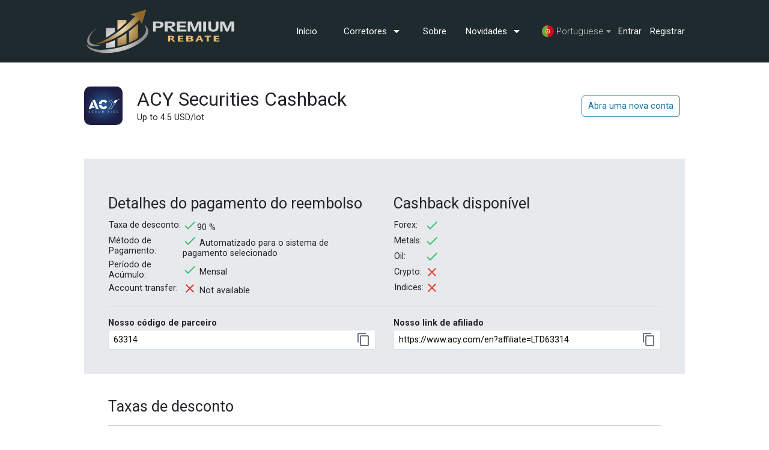

--- FILE ---
content_type: text/html; charset=UTF-8
request_url: https://premium-rebate.com/pt/broker/ACY%20Securuties-rebate
body_size: 7439
content:
<html>

<head>
            <title>ACY Securities Rebate | The highest 90% Premium Rebate Forex Cashback</title>
        <meta name="description" content="ACY Securities Rebate | The highest 90% Premium Rebate Forex Cashback">
        <meta name="keywords" content="">

        <meta property="og:title" content="ACY Securities Rebate | The highest 90% Premium Rebate Forex Cashback" />
        <meta property="og:description" content="ACY Securities Rebate | The highest 90% Premium Rebate Forex Cashback" />
                    <meta property="og:image" content="https://premium-rebate.com/img/og/main.jpg" />
            
    <meta charset="UTF-8">
    <meta http-equiv="Content-Type" content="text/html; charset=utf-8">
    <meta name="viewport" content="width=device-width, initial-scale=1.0">
    <meta name="csrf-token" content="KarAZPSq1YaYGWA6cuQFjY5DdWd1JT3puuw7CrQv">

    <meta name="google-site-verification" content="jxSpZ4aeD6XjaYMHKyvdBMxZNyiRf-qaYPO_IgOHsuI" />
    <meta name="yandex-verification" content="0632ba80581bfa1b" />

    <link href="/css/app.css?v=2" rel="stylesheet">
    <link href="/css/layout.css?v=17" rel="stylesheet" type="text/css">
    <link href="/css/private.css?v=2" rel="stylesheet">
    <link href="/css/group.css?v=5" rel="stylesheet">

    
    <link href="/css/broker.css" rel="stylesheet" type="text/css">
    <style>

        .table-wrapper table td {
            border: none;
        }

        h4 {
            margin-top: 30px;
        }

        section.about {
            background-color: #dbe0e5;
        }

        section.options {
            background-color: #72878f;
            color: #cbd5dc !important;
            font-size: 16px;
        }

        section.options td {
            color: #cbd5dc !important;
            font-size: 16px;
            padding-top: 10px;
        }

        section.options td:first-of-type {
            padding-right: 30px;
        }
    </style>


    <link href="https://fonts.googleapis.com/icon?family=Material+Icons" rel="stylesheet">
    <link rel="stylesheet" href="https://fonts.googleapis.com/css2?family=Material+Symbols+Outlined:opsz,wght,FILL,GRAD@48,400,0,0" />

    <link rel="icon" type="image/png" href="https://premium-rebate.com/img/favicon/favicon-96x96.png" sizes="96x96" />
<link rel="icon" type="image/svg+xml" href="https://premium-rebate.com/img/favicon/favicon.svg" />
<link rel="shortcut icon" href="https://premium-rebate.com/img/favicon/favicon.ico" />
<link rel="apple-touch-icon" sizes="180x180" href="https://premium-rebate.com/img/favicon/apple-touch-icon.png" />
<link rel="manifest" href="https://premium-rebate.com/img/favicon/site.webmanifest" />

    <link rel="canonical" href="https://premium-rebate.com/broker/ACY%20Securuties-rebate" />
            <link rel="alternate" hreflang="en" href="https://premium-rebate.com/broker/ACY%20Securuties-rebate" />
            <link rel="alternate" hreflang="pt" href="https://premium-rebate.com/pt/broker/ACY%20Securuties-rebate" />
            <link rel="alternate" hreflang="id" href="https://premium-rebate.com/id/broker/ACY%20Securuties-rebate" />
            <link rel="alternate" hreflang="my" href="https://premium-rebate.com/my/broker/ACY%20Securuties-rebate" />
            <link rel="alternate" hreflang="th" href="https://premium-rebate.com/th/broker/ACY%20Securuties-rebate" />
            <link rel="alternate" hreflang="cn" href="https://premium-rebate.com/cn/broker/ACY%20Securuties-rebate" />
            <link rel="alternate" hreflang="de" href="https://premium-rebate.com/de/broker/ACY%20Securuties-rebate" />
            <link rel="alternate" hreflang="fr" href="https://premium-rebate.com/fr/broker/ACY%20Securuties-rebate" />
            <link rel="alternate" hreflang="es" href="https://premium-rebate.com/es/broker/ACY%20Securuties-rebate" />
            <link rel="alternate" hreflang="it" href="https://premium-rebate.com/it/broker/ACY%20Securuties-rebate" />
            <link rel="alternate" hreflang="vi" href="https://premium-rebate.com/vi/broker/ACY%20Securuties-rebate" />
            <link rel="alternate" hreflang="tr" href="https://premium-rebate.com/tr/broker/ACY%20Securuties-rebate" />
            <link rel="alternate" hreflang="ru" href="https://premium-rebate.com/ru/broker/ACY%20Securuties-rebate" />
            <link rel="alternate" hreflang="ja" href="https://premium-rebate.com/ja/broker/ACY%20Securuties-rebate" />
            <link rel="alternate" hreflang="ph" href="https://premium-rebate.com/ph/broker/ACY%20Securuties-rebate" />
        <link rel="alternate" hreflang="x-default" href="https://premium-rebate.com/broker/ACY%20Securuties-rebate" />

    </head>

<body>

    <header>
    <section class="first">
        <div class="wrapper">
            <div class="site-logo">
                <a  href="https://premium-rebate.com/pt" >
                    <img src="https://premium-rebate.com/img/logo/logo_horizontal.svg" alt="Premium Rebate"/>
                </a>
            </div>

                                                <div class="adaptive-menu hidden-on-mobile">

    <section class="menu-bar second">
        <div class="wrapper">
                            <a class="menu-item "
                    href="https://premium-rebate.com/pt" >Início</a>
            
            
            <span style="display: inline-block" class="brokers-popup-opener">
                <a class="menu-item no-right-padding "
                     href="https://premium-rebate.com/pt/brokers" >
                    Corretores
                    <span class="material-symbols-outlined vertical-align-bottom">arrow_drop_down</span>
                </a>
                <ul class="brokers-popup two-columns">
                                            <li>
                            <a class="menu-item "
                               href="https://premium-rebate.com/pt/broker/Accuindex-rebate">Accuindex</a>
                        </li>
                                            <li>
                            <a class="menu-item "
                               href="https://premium-rebate.com/pt/broker/admiralmarkets-rebate">Admiral Markets</a>
                        </li>
                                            <li>
                            <a class="menu-item "
                               href="https://premium-rebate.com/pt/broker/axi-rebate">AXI</a>
                        </li>
                                            <li>
                            <a class="menu-item "
                               href="https://premium-rebate.com/pt/broker/BDSwiss-rebate">BDSwiss</a>
                        </li>
                                            <li>
                            <a class="menu-item "
                               href="https://premium-rebate.com/pt/broker/blackbull-rebate">Blackbull Markets</a>
                        </li>
                                            <li>
                            <a class="menu-item "
                               href="https://premium-rebate.com/pt/broker/blackwellglobal-rebate">Blackwell Global</a>
                        </li>
                                            <li>
                            <a class="menu-item "
                               href="https://premium-rebate.com/pt/broker/cptmarkets-rebate">CPT Markets</a>
                        </li>
                                            <li>
                            <a class="menu-item "
                               href="https://premium-rebate.com/pt/broker/dprime-rebate">D Prime</a>
                        </li>
                                            <li>
                            <a class="menu-item "
                               href="https://premium-rebate.com/pt/broker/eightcap-rebate">EightCap</a>
                        </li>
                                            <li>
                            <a class="menu-item "
                               href="https://premium-rebate.com/pt/broker/equiti-rebate">Equiti</a>
                        </li>
                                            <li>
                            <a class="menu-item "
                               href="https://premium-rebate.com/pt/broker/errante-rebate">Errante</a>
                        </li>
                                            <li>
                            <a class="menu-item "
                               href="https://premium-rebate.com/pt/broker/exness-rebate">Exness</a>
                        </li>
                                            <li>
                            <a class="menu-item "
                               href="https://premium-rebate.com/pt/broker/fbs-rebate">FBS</a>
                        </li>
                                            <li>
                            <a class="menu-item "
                               href="https://premium-rebate.com/pt/broker/fibogroup-rebate">Fibo Group</a>
                        </li>
                                            <li>
                            <a class="menu-item "
                               href="https://premium-rebate.com/pt/broker/forexmart-rebate">ForexMart</a>
                        </li>
                                            <li>
                            <a class="menu-item "
                               href="https://premium-rebate.com/pt/broker/fpmarkets-rebate">FP Markets</a>
                        </li>
                                            <li>
                            <a class="menu-item "
                               href="https://premium-rebate.com/pt/broker/freshforex-rebate">FreshForex</a>
                        </li>
                                            <li>
                            <a class="menu-item "
                               href="https://premium-rebate.com/pt/broker/fusionmarkets-rebate">Fusion Markets</a>
                        </li>
                                            <li>
                            <a class="menu-item "
                               href="https://premium-rebate.com/pt/broker/fxcc-rebate">FXCC</a>
                        </li>
                                            <li>
                            <a class="menu-item "
                               href="https://premium-rebate.com/pt/broker/fxprimus-rebate">FXPrimus</a>
                        </li>
                                            <li>
                            <a class="menu-item "
                               href="https://premium-rebate.com/pt/broker/fxpro-rebate">FxPro</a>
                        </li>
                                            <li>
                            <a class="menu-item "
                               href="https://premium-rebate.com/pt/broker/fxview-rebate">FXview</a>
                        </li>
                                            <li>
                            <a class="menu-item "
                               href="https://premium-rebate.com/pt/broker/globalprime-rebate">Global Prime</a>
                        </li>
                                            <li>
                            <a class="menu-item "
                               href="https://premium-rebate.com/pt/broker/gomarkets-rebate">Go Markets</a>
                        </li>
                                            <li>
                            <a class="menu-item "
                               href="https://premium-rebate.com/pt/broker/gtcfx-rebate">GTCFX</a>
                        </li>
                                            <li>
                            <a class="menu-item  trusted "
                               href="https://premium-rebate.com/pt/broker/headway-rebate">Headway</a>
                        </li>
                                            <li>
                            <a class="menu-item "
                               href="https://premium-rebate.com/pt/broker/hfm-rebate">HFM (SV)</a>
                        </li>
                                            <li>
                            <a class="menu-item "
                               href="https://premium-rebate.com/pt/broker/icmarkets-rebate">IC Markets</a>
                        </li>
                                            <li>
                            <a class="menu-item "
                               href="https://premium-rebate.com/pt/broker/ictrading-rebate">IC Trading</a>
                        </li>
                                            <li>
                            <a class="menu-item "
                               href="https://premium-rebate.com/pt/broker/instaforex-rebate">InstaForex</a>
                        </li>
                                            <li>
                            <a class="menu-item "
                               href="https://premium-rebate.com/pt/broker/mtrading-rebate">Mtrading</a>
                        </li>
                                            <li>
                            <a class="menu-item "
                               href="https://premium-rebate.com/pt/broker/pepperstone-rebate">Pepperstone</a>
                        </li>
                                            <li>
                            <a class="menu-item "
                               href="https://premium-rebate.com/pt/broker/puprime-rebate">PU Prime</a>
                        </li>
                                            <li>
                            <a class="menu-item "
                               href="https://premium-rebate.com/pt/broker/roboforex-rebate">Roboforex</a>
                        </li>
                                            <li>
                            <a class="menu-item "
                               href="https://premium-rebate.com/pt/broker/tickmill-rebate">Tickmill</a>
                        </li>
                                            <li>
                            <a class="menu-item "
                               href="https://premium-rebate.com/pt/broker/TMGM-rebate">TMGM</a>
                        </li>
                                            <li>
                            <a class="menu-item "
                               href="https://premium-rebate.com/pt/broker/vantage-rebate">Vantage</a>
                        </li>
                                            <li>
                            <a class="menu-item "
                               href="https://premium-rebate.com/pt/broker/vtmarkets-rebate">VT Markets</a>
                        </li>
                                            <li>
                            <a class="menu-item "
                               href="https://premium-rebate.com/pt/broker/xm-rebate">XM</a>
                        </li>
                                    </ul>
            </span>

            <a class="menu-item no-right-padding "
                href="https://premium-rebate.com/pt/about" >Sobre
            </a>

            <span style="display: inline-block" class="brokers-popup-opener">
                <a class="menu-item no-right-padding ">
                    Novidades
                    <span class="material-symbols-outlined vertical-align-bottom">arrow_drop_down</span>
                </a>

                <ul class="brokers-popup">
                    <li>
                        <a class="menu-item " href="https://premium-rebate.com/pt/news" >
                            Atualizações
                                                            <div class="badge">1</div>
                                                    </a>
                    </li>
                    <li>
                        <a class="menu-item "
                            href="https://premium-rebate.com/pt/offers" >
                            Promoções
                                                                                    <div class="badge">1</div>
                                                                </a>
                    </li>
                    <li>
                        <a class="menu-item "
                            href="https://premium-rebate.com/pt/articles" >Blog</a>
                    </li>
                </ul>
            </span>

        </div>
    </section>

    
    <section class="menu-bar third text-white-50 d-sm-none">
                    <a class="menu-item" href="https://premium-rebate.com/pt/login" class="login">Entrar</a>
            <a class="menu-item" href="https://premium-rebate.com/pt/register"
               class="register">Registrar</a>
            </section>
</div>
                            
            <div class="langContainer">
                <div class="langSelector">
                    <img class="flag" src="https://premium-rebate.com/img/flags/PT.svg" alt="Portuguese">
                    <span>Portuguese</span>
                    <img style="width: 8px;" src="https://premium-rebate.com/img/lang/arrow_down.png">
                </div>
                <div class="langBox">
                                            <a  href="https://premium-rebate.com/broker/ACY%20Securuties-rebate" >
                            <img class="flag" src="https://premium-rebate.com/img/flags/EN.svg" alt="English">English
                        </a>
                                            <a >
                            <img class="flag" src="https://premium-rebate.com/img/flags/PT.svg" alt="Portuguese">Portuguese
                        </a>
                                            <a  href="https://premium-rebate.com/id/broker/ACY%20Securuties-rebate" >
                            <img class="flag" src="https://premium-rebate.com/img/flags/ID.svg" alt="Indonesian">Indonesian
                        </a>
                                            <a  href="https://premium-rebate.com/my/broker/ACY%20Securuties-rebate" >
                            <img class="flag" src="https://premium-rebate.com/img/flags/MY.svg" alt="Malay">Malay
                        </a>
                                            <a  href="https://premium-rebate.com/th/broker/ACY%20Securuties-rebate" >
                            <img class="flag" src="https://premium-rebate.com/img/flags/TH.svg" alt="Thai">Thai
                        </a>
                                            <a  href="https://premium-rebate.com/cn/broker/ACY%20Securuties-rebate" >
                            <img class="flag" src="https://premium-rebate.com/img/flags/CN.svg" alt="Chinese">Chinese
                        </a>
                                            <a  href="https://premium-rebate.com/de/broker/ACY%20Securuties-rebate" >
                            <img class="flag" src="https://premium-rebate.com/img/flags/DE.svg" alt="German">German
                        </a>
                                            <a  href="https://premium-rebate.com/fr/broker/ACY%20Securuties-rebate" >
                            <img class="flag" src="https://premium-rebate.com/img/flags/FR.svg" alt="French">French
                        </a>
                                            <a  href="https://premium-rebate.com/es/broker/ACY%20Securuties-rebate" >
                            <img class="flag" src="https://premium-rebate.com/img/flags/ES.svg" alt="Spanish">Spanish
                        </a>
                                            <a  href="https://premium-rebate.com/it/broker/ACY%20Securuties-rebate" >
                            <img class="flag" src="https://premium-rebate.com/img/flags/IT.svg" alt="Italian">Italian
                        </a>
                                            <a  href="https://premium-rebate.com/vi/broker/ACY%20Securuties-rebate" >
                            <img class="flag" src="https://premium-rebate.com/img/flags/VI.svg" alt="Vietnamese">Vietnamese
                        </a>
                                            <a  href="https://premium-rebate.com/tr/broker/ACY%20Securuties-rebate" >
                            <img class="flag" src="https://premium-rebate.com/img/flags/TR.svg" alt="Turkish">Turkish
                        </a>
                                            <a  href="https://premium-rebate.com/ru/broker/ACY%20Securuties-rebate" >
                            <img class="flag" src="https://premium-rebate.com/img/flags/RU.svg" alt="Russian">Russian
                        </a>
                                            <a  href="https://premium-rebate.com/ja/broker/ACY%20Securuties-rebate" >
                            <img class="flag" src="https://premium-rebate.com/img/flags/JA.svg" alt="Japanese">Japanese
                        </a>
                                            <a  href="https://premium-rebate.com/ph/broker/ACY%20Securuties-rebate" >
                            <img class="flag" src="https://premium-rebate.com/img/flags/PH.svg" alt="Filipino">Filipino
                        </a>
                                    </div>
            </div>

            <div class="auth">
                    <span class="material-icons text-white p-3 d-block d-sm-none" onclick="if (!window.__cfRLUnblockHandlers) return false; toggleMenu(this)" data-cf-modified-6c3a6b28b6f16517e86555c3-="">
                        menu
                    </span>
                                                            <div class="d-none d-lg-block">
                            <a href="https://premium-rebate.com/pt/login" class="login">Entrar</a>
                            <a href="https://premium-rebate.com/pt/register" class="register">Registrar</a>
                        </div>
                    
                            </div>

            
        </div>
    </section>

    

    </header>

    <div class="content">
        
    <div class="wrapper mb-3 broker-top">
        <div class="d-flex justify-content-between flex-lg-nowrap flex-wrap flex-shrink-1">
            <div>
                <div class="broker-header flex-wrap flex-md-nowrap mb-0 align-items-center">
                    <div class="broker-logo mr-4" style="width: 64px; height: 64px;">
                        <img
                            style="width: 64px; height: 64px;"
                            class="broker-logo-image"
                            src="https://premium-rebate.com/img/brokers/broker_16_1632388497.png"
                            title=""
                            alt=""/>
                    </div>

                    <div>
                        <h1 class="my-0">ACY Securities Cashback</h1>
                        Up to 4.5 USD/lot
                    </div>

                </div>
            </div>

            <div class="d-flex align-items-center">
                                    <a
                                                href="https://premium-rebate.com/pt/register"
                                                class="btn btn-outline-primary mr-0 mr-md-2 w-100"
                    >
                        Abra uma nova conta
                    </a>

                                                </div>

        </div>

        
    </div>


    <div class="grey-bg">
        <div class="white-bg">

            <section class="rebate-for">
                <div class="wrapper">
                    <div class="row">
                        <div class="col-sm">

                            <h3>Detalhes do pagamento do reembolso</h3>

                            <table style="font-size: inherit">
                                <tr>
                                    <td>
                                        Taxa de desconto:
                                    </td>
                                    <td>
                                        <span class="material-icons text-success align-bottom">done</span>90 %
                                    </td>
                                </tr>
                                <tr>
                                    <td>
                                        Método de Pagamento:
                                    </td>
                                    <td>
                                                                                    <span class="material-icons text-success align-bottom">done</span>
                                            Automatizado para o sistema de pagamento selecionado
                                                                            </td>
                                </tr>
                                <tr>
                                    <td>
                                        Período de Acúmulo:
                                    </td>
                                    <td>
                                                                                    <span class="material-icons text-success align-bottom">done</span>
                                            Mensal
                                                                            </td>
                                </tr>
                                <tr>
                                    <td>
                                        Account transfer:
                                    </td>
                                    <td>
                                                                                    <span class="material-icons text-danger align-bottom">close</span>
                                            Not available
                                                                            </td>
                                </tr>
                            </table>

                        </div>

                        <div class="col-sm">

                            <h3>Cashback disponível</h3>

                            <table style="font-size: inherit">
                                <tr>
                                    <td>
                                        Forex:
                                    </td>
                                    <td>
                                        <span class="material-icons text-success align-bottom">check</span>
                                    </td>
                                </tr>
                                <tr>
                                    <td>
                                        Metals:
                                    </td>
                                    <td>
                                        <span class="material-icons text-success align-bottom">check</span>
                                    </td>
                                </tr>
                                <tr>
                                    <td>
                                        Oil:
                                    </td>
                                    <td>
                                        <span class="material-icons text-success align-bottom">check</span>
                                    </td>
                                </tr>
                                <tr>
                                    <td>
                                        Crypto:
                                    </td>
                                    <td>
                                        <span class="material-icons text-danger align-bottom">close</span>
                                    </td>
                                </tr>
                                <tr>
                                    <td>
                                        Indices:
                                    </td>
                                    <td>
                                        <span class="material-icons text-danger align-bottom">close</span>
                                    </td>
                                </tr>
                            </table>
                        </div>
                    </div>

                    <hr class="my-3">

                    <div class="row">
                        <div class="col-sm">
                            <div class="font-weight-bold">
                                Nosso código de parceiro                             </div>
                            <div class="partner-code">
                                <input readonly type="text" class="border px-2 py-1" value="63314">
                                <span class="gradient"></span>
                                <span class="material-icons text-secondary copy-code">content_copy</span>
                            </div>
                        </div>

                        <div class="col-sm">
                            <div class="font-weight-bold">Nosso link de afiliado </div>
                            <div class="partner-code">
                                <input readonly type="text" class="border px-2 py-1" value="https://www.acy.com/en?affiliate=LTD63314">
                                <span class="gradient"></span>
                                <span class="material-icons text-secondary copy-code">content_copy</span>
                            </div>
                        </div>
                    </div>

                    
                    
                </div>
            </section>

            <section class="rebates">
                <div class="wrapper">

                                            <h3 class="mt-0 mb-3">Taxas de desconto</h3>
                        <div class="table-wrapper">
                            <figure class="table"><table><tbody><tr><td>Account Type</td><td>Rebate (USD/lot)</td><td>Accrual period</td></tr><tr><td>Standard <span class='best-choice'><span class='material-icons'>star</span>Best choice</span></td><td><p>Forex $4.5</p><p>Metals $4.5</p><p>Oil $4.5</p></td><td>Monthly</td></tr><tr><td>ProZero</td><td><p>Forex $1.8</p><p>Metals $1.8</p><p>Oil $1.8</p></td><td>Monthly</td></tr></tbody></table></figure>
                        </div>
                    
                    
                                            <h3>Condições de desconto</h3>
                        <div>Rebate is eligible only for Forex, Metals and Oil trading.  For this kind of assets it is paid without conditions and limitations.</div>
                    
                </div>
            </section>

                            <section class="notes" style="background-color: #e7eaed">
                    <div class="wrapper">
                        <h3 class="mt-0">Notas</h3>
                        <div>Existing account can be transferred to Premium Rebate IB group for cashback only within first 7 days after opening. Please, use our affiliate link to register new personal area.</div>
                    </div>
                </section>
            
                            <section class="about" style="background-color: #e7eaed">
                    <div class="wrapper">

                        <h3 class="mt-0">Sobre a empresa</h3>
                        <p>ACY Securities is Australian based Forex Broker founded in 2013.  The Company offers about 700 trading instruments. The Broker provides superior execution with up to 46 liquidity providers. </p>
                    </div>
                </section>
            
                            <section>
                    <div class="wrapper">
                        <h3 class="mt-0">Informação do corretor</h3>

                                                    <h4>Moeda da conta</h4>
                            USD, EUR, AUD, NZD, GBP, CAD, JPY
                        
                                                    <h4>Métodos de depósito / saque</h4>
                            Neteller, Skrill, Perfect Money, FasaPay, UnionPay, DragonPay, Credit Сard, Debit Card, Wire transfer, BTC
                        
                                                    <h4>Idiomas suportados</h4>
                            English, Portuguese, Indonesian, Malay, Thai, Chinese, French, Spanish, South Korea, Vietnamese, Suomi, Russian, Japan
                        
                                                    <h4>Plataformas de negociação</h4>
                            MT4, MT5
                        

                        <h4>Customer Support</h4>

                                                    <div>Phone: <a target="_blank" rel="noopener noreferrer" href="tel:+61 2 9188 2999">+61 2 9188 2999</a></div>
                        
                                                    <div>Email: <a target="_blank" rel="noopener noreferrer" href="/cdn-cgi/l/email-protection#70030500001f0204301113095e131f1d"><span class="__cf_email__" data-cfemail="ddaea8adadb2afa99dbcbea4f3beb2b0">[email&#160;protected]</span></a></div>
                        
                        
                        
                        
                        
                    </div>
                </section>
            
            <section class="options">
                <div class="wrapper">
                    <h3 class="mt-0">Opções de negociação</h3>

                    <div class="d-flex align-items-start flex-wrap">
                        <table>
                            <tr>
                                <td>Trocar contas grátis</td>
                                <td> <i class="material-icons">check</i> </td>
                            </tr>
                            <tr>
                                <td>Contas segregadas</td>
                                <td> <i class="material-icons">close</i> </td>
                            </tr>
                            <tr>
                                <td>Contas para gestores de fundos (MAM, PAMM)</td>
                                <td> <i class="material-icons">close</i> </td>
                            </tr>
                            <tr>
                                <td>Conta Demo</td>
                                <td> <i class="material-icons">check</i> </td>
                            </tr>
                            <tr>
                                <td>Negociação móvel</td>
                                <td> <i class="material-icons">close</i> </td>
                            </tr>
                            <tr>
                                <td>Hedging permitido</td>
                                <td> <i class="material-icons">close</i> </td>
                            </tr>
                            <tr>
                                <td>Escalpelamento permitido</td>
                                <td> <i class="material-icons">close</i> </td>
                            </tr>
                            <tr>
                                <td>EA permitido</td>
                                <td> <i class="material-icons">close</i> </td>
                            </tr>
                            <tr>
                                <td>Trailing stops</td>
                                <td> <i class="material-icons">close</i> </td>
                            </tr>

                        </table>

                        <table class="ml-lg-5 table-borderless">
                            <tr>
                                <td>Depósito Mínimo:</td>
                                <td>50 USD</td>
                            </tr>
                            <tr>
                                <td>Alavancagem máxima:</td>
                                <td>1:500</td>
                            </tr>
                            <tr>
                                <td>Tamanho mínimo do lote:</td>
                                <td>0.01</td>
                            </tr>
                            <tr>
                                <td>Tamanho máximo do lote:</td>
                                <td>50 per click</td>
                            </tr>
                        </table>
                    </div>

                </div>
            </section>


            <section class="faq" id="faq">
                <div class="wrapper">
                    <div>
                        <h2>FAQ</h2>

                        <h4>What is ACY Securities Rebate or Cashback?</h4><p>When you trade with ACY, you pay spread or commission to Broker for each order. If you open account under our IB link, ACY Securities will share with us a part of this spread or commission because we attract clients. We share with you 90% of this income. That is called ACY Securities Rebate or Cashback.</p><h4>When i will receive my ACY Securities Rebate?</h4><p>The Rebate will be paid on the monthly basis. Payments are made not later than the 15th day of the month following the reporting month.</p><h4>Where I will receive my ACY Securities Rebate?</h4><p>You will receive your rebate on the chosen payment system.</p><h4>Shall i claim my ACY Securities Rebate or it is paid automatically?</h4><p>We make automated payments for you. You don't have to claim your rebate.</p><h4>Is it free of charge to join this program?</h4><p>Yes, it is 100% free to join. Moreover, we will pay you 90% cashback for trading in ACY Securities with our rebate program.</p><h4>Can i participate in ACY Securities rebate program with my existing account?</h4><p>Yes, please add your existing account for rebate on our website. After that ACY Securities will attach your account to our Premium Rebate IB group for rebate.</p>

                    </div>
                </div>
            </section>
        </div>
    </div>

    
    </div>

    
    <footer>
    <div class="wrapper">

        <div class="proofs">
                            <div class="item">
                    <img class="hidden-on-mobile" src="https://premium-rebate.com/img/socialProofs/socialProofs_1_1767709734.webp" alt="">
                    <div class="content">
                        60,000+ Traders
                    </div>
                </div>
                            <div class="item">
                    <img class="hidden-on-mobile" src="https://premium-rebate.com/img/socialProofs/socialProofs_2_1767709782.webp" alt="">
                    <div class="content">
                        39 Brokers
                    </div>
                </div>
                            <div class="item">
                    <img class="hidden-on-mobile" src="https://premium-rebate.com/img/socialProofs/socialProofs_3_1767709789.webp" alt="">
                    <div class="content">
                        Official IB
                    </div>
                </div>
                    </div>

        <hr>

        
            <div class="menu">
                <div>
                    <h3>Corretores</h3>
                    <a href="https://premium-rebate.com/pt/brokers">Todos os Corretores</a>
                    <a href="https://premium-rebate.com/pt/brokers/high-rebate">Alto Rebate</a>
                    <a href="https://premium-rebate.com/pt/brokers/low-spread">Baixo Spread</a>
                </div>
                <div>
                    <h3>Recursos</h3>
                    <a href="https://premium-rebate.com/pt/news">Atualizações</a>
                    <a href="https://premium-rebate.com/pt/offers">Promoções</a>
                    <a href="https://premium-rebate.com/pt/articles">Blog</a>
                </div>
                <div>
                    <h3>Comunidade</h3>
                    <a href="https://premium-rebate.com/pt/about">Sobre</a>
                    <a href="https://www.facebook.com/groups/356314989301743" target="_blank" rel="nofollow noopener">Grupo no Facebook</a>
                </div>
            </div>

            <hr>

            <div class="text-center">
                <h3>Canal oficial no Telegram</h3>
                <div>Atualizações de cashback forex, promoções de brokers e notícias da plataforma</div>
                <div class="mt-2">
                    <a class="apply" style="color: black" href="https://t.me/PremiumRebateCashback" target="_blank" rel="nofollow noopener">
                        Junte-se a nós no Telegram!
                    </a>
                </div>

            </div>

            <hr>

            <div class="rebate-group">
                <div>
                    <img src="https://premium-rebate.com/img/logo/logo_horizontal.svg" alt="Plataforma de cashback forex multi-corretoras">
                    <div class="hidden-on-mobile">Plataforma de cashback forex multi-corretoras</div>
                </div>

                <div>
                    <a href="https://fbs-rebate.com?partner_id=premium_rebate" target="_blank" rel="noopener noreferrer">
                        <img src="https://premium-rebate.com/img/group/fbsr.png" alt="Cashback oficial para traders da FBS">
                    </a>
                    <div class="hidden-on-mobile">Cashback oficial para traders da FBS</div>
                </div>

                <div>
                    <a href="https://headway-rebate.com?partner_id=premium_rebate" target="_blank" rel="noopener noreferrer">
                        <img src="https://premium-rebate.com/img/group/hwrs_logo.png" alt="Cashback oficial para traders da Headway" class="ml-3">
                    </a>
                    <div class="hidden-on-mobile">Cashback oficial para traders da Headway</div>
                </div>
            </div>

            <hr>

            <div class="copyright-links-contacts">
                <div>
                    Direitos autorais &copy; 2015-2026 Premium Rebate. Todos os direitos reservados.
                    <div class="links">
                        <a href="https://premium-rebate.com/pt/terms">Termos e Condições</a>
                        <a href="https://premium-rebate.com/pt/privacy">Política de Privacidade</a>
                    </div>
                </div>
                <div class="contacts">
                                                                                                                    <a target="_blank" href="https://t.me/FedorPremiumRebate" rel="noopener noreferrer">
                                <img src="https://premium-rebate.com/img/social/gold/telegram.webp">
                            </a>
                                                                                                <a target="_blank" href="https://api.whatsapp.com/send?phone=79219308418" rel="noopener noreferrer">
                                <img src="https://premium-rebate.com/img/social/gold/whatsapp.webp">
                            </a>
                                                                                                <a target="_blank" href="/cdn-cgi/l/email-protection#4920272f2609393b2c24203c24643b2c2b283d2c672a2624" rel="noopener noreferrer">
                                <img src="https://premium-rebate.com/img/social/gold/email.webp">
                            </a>
                                                                                                <a target="_blank" href="https://www.facebook.com/fedor.vorobev.3/" rel="noopener noreferrer">
                                <img src="https://premium-rebate.com/img/social/gold/facebook.webp">
                            </a>
                                                                                                                                                                                        <a target="_blank" href="tel: +79219308418" rel="noopener noreferrer">
                                <img src="https://premium-rebate.com/img/social/gold/phone.webp">
                            </a>
                                                            </div>
            </div>

            <div class="mt-3 disclaimer">
                Aviso Legal: O trading de Forex envolve riscos elevados e pode não ser adequado para todos os investidores. Operar com alavancagem aumenta tanto os lucros potenciais quanto as perdas. Recomendamos aprender sobre Forex e praticar em uma conta Demo antes de operar em conta real. A Premium Rebate Group atua apenas como provedora de cashback e não é responsável pelas decisões de trading dos clientes.
            </div>
            </div>
</footer>

    <script data-cfasync="false" src="/cdn-cgi/scripts/5c5dd728/cloudflare-static/email-decode.min.js"></script><script src="https://ajax.googleapis.com/ajax/libs/jquery/3.4.0/jquery.min.js" type="6c3a6b28b6f16517e86555c3-text/javascript"></script>
<script src="/js/layout.js?v=4" type="6c3a6b28b6f16517e86555c3-text/javascript"></script>
<script src="/js/group.js?v=1" type="6c3a6b28b6f16517e86555c3-text/javascript"></script>
<script src="/laravel_js/app.js" type="6c3a6b28b6f16517e86555c3-text/javascript"></script>
<script src="/js/bootstrap-hover-dropdown.min.js" type="6c3a6b28b6f16517e86555c3-text/javascript"></script>

    <script src="/js/clipboard.js?v=1" type="6c3a6b28b6f16517e86555c3-text/javascript"></script>

    <script type="6c3a6b28b6f16517e86555c3-text/javascript">

        $(function () {
            $(".copy-code").tooltip({
                title: "Text copied to clipboard",
                delay: { "show": 0, "hide": 500 },
                trigger: "manual",
            });

            $(".copy-code").on("click", function () {
                let that = this;
                copyToClipboard($("input", $(this).parent()).val());
                $(this).tooltip('show');
                setTimeout(function () { $(that).tooltip('hide'); }, 1000);

            });
        });
    </script>

    <script type="6c3a6b28b6f16517e86555c3-text/javascript">
        $(document).ready(function () {
            $("section.faq h4").click(function () {
                $(this).next().slideToggle();
            });
        });
    </script>
    <!-- Yandex.Metrika counter -->
<script type="6c3a6b28b6f16517e86555c3-text/javascript">
    (function(m,e,t,r,i,k,a){m[i]=m[i]||function(){(m[i].a=m[i].a||[]).push(arguments)};
        m[i].l=1*new Date();k=e.createElement(t),a=e.getElementsByTagName(t)[0],k.async=1,k.src=r,a.parentNode.insertBefore(k,a)})
    (window, document, "script", "https://mc.yandex.ru/metrika/tag.js", "ym");

    ym(67161142, "init", {
        clickmap:true,
        trackLinks:true,
        accurateTrackBounce:true,
        webvisor:true
    });
</script>
<noscript><div><img src="https://mc.yandex.ru/watch/67161142" style="position:absolute; left:-9999px;" alt="" /></div></noscript>
<!-- /Yandex.Metrika counter -->












<!-- Google tag (gtag.js) -->
<script async src="https://www.googletagmanager.com/gtag/js?id=AW-17744875582" type="6c3a6b28b6f16517e86555c3-text/javascript"></script>
<script type="6c3a6b28b6f16517e86555c3-text/javascript">
    window.dataLayer = window.dataLayer || [];
    function gtag(){dataLayer.push(arguments);}
    gtag('js', new Date());

    gtag('config', 'AW-17744875582');
</script>

<script src="/cdn-cgi/scripts/7d0fa10a/cloudflare-static/rocket-loader.min.js" data-cf-settings="6c3a6b28b6f16517e86555c3-|49" defer></script><script defer src="https://static.cloudflareinsights.com/beacon.min.js/vcd15cbe7772f49c399c6a5babf22c1241717689176015" integrity="sha512-ZpsOmlRQV6y907TI0dKBHq9Md29nnaEIPlkf84rnaERnq6zvWvPUqr2ft8M1aS28oN72PdrCzSjY4U6VaAw1EQ==" data-cf-beacon='{"version":"2024.11.0","token":"4a3c45e05b1f496ca1abf995ca7c1972","r":1,"server_timing":{"name":{"cfCacheStatus":true,"cfEdge":true,"cfExtPri":true,"cfL4":true,"cfOrigin":true,"cfSpeedBrain":true},"location_startswith":null}}' crossorigin="anonymous"></script>
</body>
</html>


--- FILE ---
content_type: text/css
request_url: https://premium-rebate.com/css/layout.css?v=17
body_size: 3275
content:
@import url("https://fonts.googleapis.com/css?family=Roboto:300,400,700&subset=cyrillic"); /* The container */
.checkbox {
  display: block;
  position: relative;
  padding-left: 35px;
  margin-bottom: 12px;
  cursor: pointer;
  vertical-align: middle;
  -webkit-user-select: none;
  -moz-user-select: none;
  -ms-user-select: none;
  user-select: none;
  padding-top: 4px;
}

/* Hide the browser's default checkbox */
.checkbox input {
  position: absolute;
  opacity: 0;
  cursor: pointer;
  height: 0;
  width: 0;
}

/* Create a custom checkbox */
.checkmark {
  position: absolute;
  top: 0;
  left: 0;
  height: 25px;
  width: 25px;
  background-color: #fff;
}

/* On mouse-over, add a grey background color */
/* When the checkbox is checked, add a blue background */
.checkbox input:checked ~ .checkmark {
  background-color: #2196F3;
}

/* Create the checkmark/indicator (hidden when not checked) */
.checkmark:after {
  content: "";
  position: absolute;
  display: none;
}

/* Show the checkmark when checked */
.checkbox input:checked ~ .checkmark:after {
  display: block;
}

/* Style the checkmark/indicator */
.checkbox .checkmark:after {
  left: 9px;
  top: 5px;
  width: 5px;
  height: 10px;
  border: solid white;
  border-width: 0 3px 3px 0;
  -webkit-transform: rotate(45deg);
  -ms-transform: rotate(45deg);
  transform: rotate(45deg);
}

.radio {
  display: block;
  position: relative;
  padding-left: 35px;
  margin-bottom: 12px;
  cursor: pointer;
  -webkit-user-select: none;
  -moz-user-select: none;
  -ms-user-select: none;
  user-select: none;
  padding-top: 4px;
}
.radio .checkmark {
  position: absolute;
  top: 0;
  left: 0;
  height: 25px;
  width: 25px;
  background-color: white;
  border-radius: 50%;
}
.radio input {
  position: absolute;
  opacity: 0;
  cursor: pointer;
  height: 0;
  width: 0;
}
.radio :hover input ~ .checkmark {
  background-color: #ccc;
}
.radio input:checked ~ .checkmark {
  background-color: #2196F3;
}
.radio .checkmark:after {
  content: "";
  position: absolute;
  display: none;
}
.radio input:checked ~ .checkmark:after {
  display: block;
}
.radio .checkmark:after {
  top: 9px;
  left: 9px;
  width: 8px;
  height: 8px;
  border-radius: 50%;
  background: white;
}

html, body {
  position: relative;
  margin: 0;
  padding: 0;
  font-family: "Roboto", sans-serif;
  height: 100%;
}

body {
  display: flex;
  flex-direction: column;
  background-color: white;
}

.content {
  flex: 1 0 auto;
}

footer {
  flex-shrink: 0;
}

* {
  position: relative;
}

section h2 {
  margin-top: 0;
}

div {
  box-sizing: border-box;
}

h1 {
  font-size: 2rem;
}

p {
  font-weight: 400;
}

a {
  color: #19566e;
}

table {
  border-collapse: collapse;
}

.card-header {
  background-color: #4e5c61;
  color: white;
}

.wrapper {
  max-width: 1000px;
  margin: 0 auto;
  padding: 40px 0;
}
@media (max-width: 1200px) {
  .wrapper {
    padding: 40px 20px;
    max-width: 100%;
  }
}
@media (max-width: 900px) {
  .wrapper {
    padding: 20px;
    max-width: 100%;
  }
}

.actionButton {
  display: inline-block;
  background-color: #b99042;
  color: white !important;
  font-size: 14px;
  padding: 8px 25px;
  text-decoration: none;
  margin: 0 0 20px 0;
  border-radius: 3px;
  width: auto;
  cursor: pointer;
  border: none;
}

.btn-primary {
  background-color: #b99042;
  border: 1px solid #a77f34;
}

.btn-outline-auth {
  border: 1px solid #a77f34;
  color: #a77f34;
}

.btn-primary:hover {
  background-color: #a77f34 !important;
  border: 1px solid #a77f34;
}

input::placeholder {
  color: #cccccc;
}

.button-translate {
  display: inline-block;
  background-image: url("/img/Google_Translate_logo.svg");
  background-size: contain;
  width: 32px;
  height: 32px;
  cursor: pointer;
}

header {
  position: relative;
}
header .first {
  background-color: #1F2A2E;
  color: white;
}
header .first > div {
  display: flex;
  justify-content: space-between;
  align-items: center;
  padding-top: 12px;
  padding-bottom: 12px;
}
@media (max-width: 1200px) {
  header .first > div {
    padding: 12px 20px;
  }
}
header .first > div > div:first-of-type {
  flex-grow: 1;
}
header .first > div .auth a {
  display: inline-block;
  color: white !important;
  margin-left: 10px;
}
header .first > div .site-logo {
  display: flex;
  align-items: center;
}
header .first > div .site-logo img {
  width: 256px;
}
@media (max-width: 760px) {
  header .first > div .site-logo img {
    width: 175px;
  }
}
header .first > div .langBox {
  cursor: pointer;
  display: none;
  position: absolute;
  background: white;
  width: 167px;
  padding: 10px;
  text-align: left;
  right: 0;
  z-index: 2000;
  box-shadow: 0 0 10px gray;
  margin-top: 5px;
}
header .first > div .langBox a {
  display: flex;
  align-items: center;
  margin: 4px 0;
  text-decoration: none;
  color: #777777 !important;
}
header .first > div .langBox a img.flag {
  margin-right: 5px;
  width: 20px;
  height: 20px;
  border-radius: 100px;
}
header .first > div .langContainer {
  text-align: right;
  font-size: 15px;
  font-weight: 300;
}
header .first > div .langSelector {
  display: flex;
  align-items: center;
  text-decoration: none;
  cursor: pointer;
  color: #cccccc;
}
header .first > div .langSelector img.flag {
  width: 20px;
  height: 20px;
  border-radius: 100px;
}
header .first > div .langSelector > * {
  margin: 0 2px;
}
@media (max-width: 760px) {
  header .first > div .langSelector span {
    display: none;
  }
}
header .menu-bar.second {
  background: #1F2A2E;
}
header .menu-bar.third {
  background: #2e3538;
}
header .menu-bar .menu-item {
  cursor: pointer;
  text-decoration: none;
  font-size: 15px;
  color: white;
  padding: 8px 20px;
  left: -20px;
  white-space: nowrap;
  display: inline-block;
}
header .menu-bar .menu-item.no-right-padding {
  padding-right: 8px;
}
@media (max-width: 1200px) {
  header .menu-bar .menu-item {
    font-size: 14px;
    left: 0;
  }
}
header .menu-bar .menu-item.selected {
  border-bottom: 4px solid #b99042;
  color: white !important;
}
header .menu-bar .menu-item:hover {
  background-color: rgba(255, 255, 255, 0.1);
}
header .menu-bar .menu-item.trusted {
  font-weight: bold;
  color: #ffd700;
}
header .menu-bar .menu-item.trusted:after {
  content: "";
  display: inline-block;
  background: url("/img/brokers/crown.svg") no-repeat;
  filter: invert(78%) sepia(88%) saturate(4011%) hue-rotate(360deg) brightness(103%) contrast(109%);
  width: 24px;
  height: 24px;
  vertical-align: bottom;
  margin-left: 3px;
  margin-bottom: 2px;
}
header .menu-bar .wrapper, header .menu-bar .container {
  padding: 0;
}
header .menu-bar .badge {
  background-color: #d7dd07;
  color: black;
  vertical-align: text-bottom;
}

footer {
  background-color: #1A2428;
  color: #8e909c;
}
footer .links {
  margin-top: 20px;
}
footer .links a {
  color: white;
  margin-right: 20px;
}
footer a.apply {
  background: linear-gradient(-90deg, #333333 0%, #a18a59 100%);
}
footer hr {
  border-color: #444444;
  margin: 24px 0;
}
footer .menu {
  display: flex;
  gap: 32px;
  justify-content: space-around;
}
@media (max-width: 1000px) {
  footer .menu {
    flex-wrap: wrap;
  }
}
footer .menu > div {
  flex-basis: 0;
}
footer .menu > div a {
  display: block;
  color: inherit !important;
  white-space: nowrap;
}
footer .copyright-links-contacts {
  display: flex;
  justify-content: space-between;
  flex-wrap: wrap;
  overflow: hidden;
}
@media (max-width: 1000px) {
  footer .copyright-links-contacts {
    justify-content: center;
    text-align: center;
  }
}
footer .copyright-links-contacts > div:last-of-type {
  display: flex;
  align-items: center;
}
footer .copyright-links-contacts > div:last-of-type a {
  margin-left: 10px;
}
footer .contacts {
  text-align: right;
}
footer .proofs {
  display: flex;
  justify-content: center;
  gap: 32px;
}
@media (max-width: 1000px) {
  footer .proofs {
    flex-wrap: wrap;
  }
}
footer .proofs .item {
  display: flex;
  gap: 14px;
  align-items: center;
}
@media (max-width: 1000px) {
  footer .proofs .item {
    flex-direction: column;
    gap: 16px;
  }
}
footer .proofs .item img {
  width: 64px;
  height: 64px;
  object-fit: contain;
}
@media (max-width: 1000px) {
  footer .proofs .item img {
    height: unset;
  }
}
footer .proofs .item .content {
  color: #bf9f54;
}
footer .rebate-group {
  display: flex;
  align-items: center;
  justify-content: space-between;
  text-align: center;
}
@media (max-width: 1000px) {
  footer .rebate-group {
    flex-wrap: wrap;
    justify-content: center;
  }
}
footer .rebate-group img {
  height: 65px;
  margin: 10px 40px;
}
@media (max-width: 800px) {
  footer .rebate-group img {
    height: 40px;
    margin: 10px 10px;
  }
}
footer .disclaimer {
  opacity: 0.5;
}

.contacts > a {
  display: inline-block;
  margin-right: 5px;
}
.contacts > a img {
  width: 36px;
}
@media (max-width: 760px) {
  .contacts {
    margin-top: 20px;
    font-size: 14px;
  }
}

.invalid-feedback {
  padding: 10px;
  background-color: #fff591;
  display: block;
  color: black;
  font-size: inherit;
}

.formError {
  text-align: center;
  display: none;
}

.alert {
  padding: 10px;
  margin: 3px;
}

.broker-logo {
  display: flex;
  width: 126px;
  height: 126px;
  border-radius: 10px;
  align-items: stretch;
  justify-items: stretch;
  align-content: stretch;
  justify-content: stretch;
  box-shadow: 0px 1px 1px rgba(0, 0, 0, 0.1);
}
.broker-logo .recommended {
  z-index: 100;
  position: absolute;
  background-color: #fff205;
  color: black;
  width: 100%;
  text-align: center;
  font-size: 13px;
  font-weight: bold;
  border-radius: 10px 10px 0 0;
  box-shadow: 0 2px 2px rgba(0, 0, 0, 0.2);
}
.broker-logo .max-rebate {
  z-index: 100;
  position: absolute;
  bottom: 0;
  background-color: white;
  color: #0f74a8;
  width: 100%;
  text-align: center;
  font-size: 11px;
  font-weight: bold;
  border-radius: 0 0 10px 10px;
}
.broker-logo .max-rebate span.material-icons {
  font-size: 14px;
  vertical-align: text-bottom;
  width: 20px;
  color: #0f74a8;
}
.broker-logo > .broker-logo-image {
  object-fit: cover;
  object-position: 50% 50%;
  background-size: cover;
  background-repeat: no-repeat;
  background-position: 50% 50%;
  flex-grow: 1;
  flex-shrink: 1;
  border-radius: 10px;
  filter: saturate(0.8);
  max-width: 126px;
  max-height: 126px;
  width: 126px;
  height: 126px;
}

div.grey-bg {
  background-color: white;
}

div.white-bg {
  background-color: white;
  position: relative;
  max-width: 1000px;
  margin: 0 auto;
}
@media (max-width: 1000px) {
  div.white-bg {
    padding: 0;
    max-width: 100%;
    top: 0;
  }
}
div.white-bg section .wrapper {
  padding: 40px;
}
@media (max-width: 1000px) {
  div.white-bg section .wrapper {
    padding: 25px;
  }
}

a.link {
  color: #0f74a8 !important;
  text-decoration: underline;
}

.btn-outline-menu {
  margin: 5px;
  padding: 5px 10px;
  border-radius: 5px;
  border-width: 1px;
  color: #ffdf5d;
  border-color: #ffdf5d;
}
.btn-outline-menu:hover {
  background-color: #ffdf5d;
  border-color: #ffdf5d;
}

.btn-outline-primary, .btn-outline-secondary {
  margin: 5px;
  padding: 5px 10px;
  border-radius: 5px;
  border-width: 1px;
}

.btn-outline-primary {
  color: #0f74a8;
  border-color: #0f74a8;
}
.btn-outline-primary:hover {
  background-color: #0f74a8;
  border-color: #0f74a8;
}

section.second {
  background-color: #1F2A2E;
}

section.third {
  background-color: #2f3639;
}

@media (min-width: 1000px) {
  .mobile-popup {
    display: none;
  }
}
@media (max-width: 1000px) {
  .mobile-popup {
    position: fixed;
    bottom: 0;
    left: 0;
    right: 0;
    z-index: 100000;
    background-color: white;
    box-shadow: 0 0 20px rgba(0, 0, 0, 0.4666666667);
    color: black;
    padding: 20px;
  }
  .mobile-popup h3 {
    display: inline-block;
  }
  .mobile-popup #mobile-popup-close {
    color: black;
    position: absolute;
    right: 8px;
    cursor: pointer;
    top: 8px;
    font-size: 14px;
  }
}

@media (max-width: 1000px) {
  .desktop-popup {
    display: none;
  }
}
@media (min-width: 1000px) {
  .desktop-popup {
    position: fixed;
    top: 0;
    left: 0;
    z-index: 100000;
    background-color: white;
    box-shadow: 0 0 20px rgba(0, 0, 0, 0.4666666667);
    color: black;
    padding: 20px;
    width: 230px;
  }
  .desktop-popup img {
    width: 100%;
    margin-bottom: 20px;
  }
  .desktop-popup h3 {
    display: inline-block;
  }
  .desktop-popup #desktop-popup-close {
    color: black;
    position: absolute;
    right: 8px;
    cursor: pointer;
    top: 8px;
    font-size: 14px;
  }
}
@media (min-width: 2000px) {
  .desktop-popup {
    width: 400px !important;
  }
}

.decor {
  width: 250px;
  height: 250px;
  position: absolute;
  z-index: 1000000;
  left: 0;
  top: 0;
  background-size: cover;
}
@media (max-width: 1000px) {
  .decor {
    display: none;
  }
}

.small {
  font-size: 12px !important;
  font-weight: inherit !important;
}

.bold {
  font-weight: bold !important;
}

.hidden {
  display: none;
}

.cursor-pointer {
  cursor: pointer !important;
}

.cat-selector {
  cursor: pointer;
  color: black;
}
.cat-selector.active {
  color: white !important;
}

.nav-pills .nav-link.active, .nav-pills .show > .nav-link {
  color: #3c494f !important;
  border-bottom: 4px solid #3c494f;
  border-radius: 0;
  font-weight: bold;
  background-color: unset;
}

.adaptive-menu {
  z-index: 1000;
}
@media (max-width: 1000px) {
  .adaptive-menu {
    position: fixed;
    top: 96px;
    right: 0;
    left: 0;
    bottom: 0;
    background-color: #4e5c61;
    display: flex;
    flex-direction: column;
  }
  .adaptive-menu #menu-section-auth {
    order: -1;
  }
  .adaptive-menu .button-close {
    padding: 16px;
    text-align: right;
    color: white;
    width: 100%;
    height: 56px;
    display: flex;
    justify-content: end;
  }
  .adaptive-menu .menu-bar {
    border-bottom: 1px solid #768186;
  }
  .adaptive-menu .menu-bar.second {
    background-color: #4e5c61;
  }
  .adaptive-menu .menu-bar .menu-item {
    display: block;
    font-size: 16px;
  }
}

@media (max-width: 600px) {
  .hidden-on-mobile {
    display: none;
  }
}

.gap-2 {
  gap: 8px;
}

@media (hover: hover) and (pointer: fine) {
  .brokers-popup-opener:hover .brokers-popup {
    display: block;
  }
}
.brokers-popup {
  display: none;
  position: absolute;
  top: 28px;
  left: -20px;
  padding: 20px 20px 20px 40px;
  background-color: #474E55;
  color: white;
  z-index: 101;
  width: max-content;
  box-shadow: 0 3px 10px rgba(0, 0, 0, 0.2);
}
.brokers-popup.two-columns {
  columns: 3;
}
@media (max-width: 1000px) {
  .brokers-popup {
    left: 0;
    padding-left: 0;
  }
}
.brokers-popup li {
  list-style: none;
}

.blog-content img {
  min-width: 100%;
  max-width: 100%;
}

a.apply {
  padding: 12px 36px;
  display: inline-block;
  font-weight: bold;
  background: linear-gradient(90deg, #a79155 0%, #ccb279 100%);
  border-radius: 4px;
  color: white;
  min-width: 250px;
  text-align: center;
  cursor: pointer;
  border-bottom: 1px solid #73602e;
  border-right: 1px solid #73602e;
  border-left: 1px solid #6b5d38;
  transition: transform 0.2s ease, box-shadow 0.2s ease;
}
@media (max-width: 1000px) {
  a.apply {
    margin-bottom: 10px;
    margin-top: 0;
  }
}
a.apply:hover {
  background-color: #856635;
  text-decoration: none;
  transform: scale(1.01);
  box-shadow: 0 6px 12px rgba(0, 0, 0, 0.2);
}
a.apply.secondary {
  background: none;
  border: 1px solid #4a5568;
  padding: 10px;
  text-align: center;
  margin-bottom: 18px;
  font-weight: 600;
  color: #4a5568;
}
a.apply.secondary:hover {
  border-color: #9ea9b8;
  box-shadow: 0 4px 8px rgba(0, 0, 0, 0.2);
}
@media (max-width: 1000px) {
  a.apply.secondary {
    margin-left: 0;
    background: white;
  }
}

.vertical-align-bottom {
  vertical-align: bottom;
}

/*# sourceMappingURL=layout.css.map */


--- FILE ---
content_type: text/css
request_url: https://premium-rebate.com/css/private.css?v=2
body_size: -70
content:
.generated-password-comment{font-size:13px;color:#999}.generated-password{margin:5px 0;padding:5px;background-color:#eee;font-size:24px;text-align:center}.formError{background-color:#fff49a;margin-bottom:10px;padding:10px}.table .thead-light th{background-color:#4e5c61;color:#fff;border:none}.no-accounts{display:flex;align-content:center;align-items:center;justify-content:center;justify-items:center;text-align:center}.no-accounts .no-accounts-text{display:block;font-size:28px;margin-bottom:20px}.add-account-page h2{margin-bottom:20px}.add-account-page h3{font-weight:300;font-size:24px;margin:0;align-self:center}.add-account-page .btn{width:230px}.add-account-page form>*{margin-bottom:20px}.add-account-page form .inputContainer{display:flex;align-items:center}.add-account-page form .inputContainer a{margin-left:10px}.add-account-page form input[type=text]{font-size:14px;padding:5px;font-weight:300;width:300px}@media (max-width:760px){.add-account-page form input[type=text]{width:unset}}.add-account-page form .radio{display:inline-block;margin-right:20px}.add-account-page form #neteller{display:none}.add-account-page .note{font-weight:300;font-style:italic}

--- FILE ---
content_type: text/css
request_url: https://premium-rebate.com/css/group.css?v=5
body_size: -414
content:


/*# sourceMappingURL=group.css.map */


--- FILE ---
content_type: text/css
request_url: https://premium-rebate.com/css/broker.css
body_size: 660
content:
.broker-top div.trusted-comment{font-size:13px}.broker-top div.trusted-comment:before{content:"";display:inline-block;background:url("/img/brokers/crown.svg") no-repeat;filter:invert(78%) sepia(88%) saturate(4011%) hue-rotate(360deg) brightness(103%) contrast(109%);width:24px;height:24px;vertical-align:bottom;margin-left:-3px;margin-bottom:2px}.broker-container.odd{background-color:#e8edf1}.broker-header{display:flex;flex-direction:row;margin-bottom:20px}.broker-header .logo{border-radius:10px}.broker-header .general-info{display:grid;grid-template-columns:auto auto;column-gap:10px}@media(max-width: 600px){div.buttons a{margin-bottom:10px}}div.payment-options h5{text-transform:uppercase}figure.table table{background-color:rgba(255,255,255,.5)}figure.table table td{border-top:1px solid #ccc;border-bottom:1px solid #ccc}h3{margin-top:20px}section.faq{background-color:#fff}section.faq>div{display:flex}section.faq>div div:first-of-type{flex-grow:1}section.faq h4{color:#4f626c;padding:20px;border-left:5px solid #a6bdc6;background:#f8fafc;cursor:pointer;font-size:12pt}section.faq p{display:none;margin:20px}@media(max-width: 1000px){section.rebates .table-wrapper{overflow-x:scroll}}section.rebates .table-wrapper table{width:100%}section.rebates .table-wrapper table tr:first-of-type{font-weight:bold}section.rebates .table-wrapper table .best-choice{font-size:11px;padding:3px 7px 3px 3px;background-color:#38c172;color:#fff;border-radius:100px;margin-left:5px;display:inline-block}section.rebates .table-wrapper table .best-choice .material-icons{font-size:12px !important;vertical-align:text-top}@media(max-width: 1000px){section.rebates .table-wrapper table .best-choice{margin-left:5px;margin-top:5px;white-space:nowrap}}section.rebate-for{background-color:#e7eaed}section.rebate-for span.rebate-for{display:inline}section.rebate-for span.rebate-for>div{display:inline}.partner-code{position:relative;display:inline-block;width:100%}.partner-code span.copy-code{position:absolute;right:8px;top:4px;cursor:pointer}.partner-code span.gradient{width:60px;position:absolute;right:1px;bottom:1px;top:1px;background:linear-gradient(90deg, rgba(0, 0, 0, 0) 0%, rgb(255, 255, 255) 30%, rgb(255, 255, 255) 100%);display:block}.partner-code input{width:100%}.promo-popup{position:fixed;bottom:0;left:0;background-color:#fff;box-shadow:0 0 10px rgba(0,0,0,.1333333333);padding:10px;min-width:250px;z-index:1000;border-top:4px solid #38c172}@media(max-width: 1000px){.promo-popup{display:none}}.promo-popup h3{font-size:14px;text-transform:uppercase;color:gray;margin:10px}.promo-popup .button-close{position:absolute;top:18px;right:18px;color:gray;z-index:5000}.promo-popup .button-close .material-icons{font-size:20px;cursor:pointer}.promo-popup .broker{padding:10px;border-radius:10px;display:flex;color:inherit;text-decoration:none}.promo-popup .broker:hover{background-color:#eee}.promo-popup .broker .logo{background-size:cover;width:48px;height:48px;border-radius:10px;margin-right:10px}.promo-popup .broker .right .name{font-weight:bold}.promo-popup .broker .right .stars{margin-left:5px}.promo-popup .broker .right .stars span{color:#b99042;font-size:18px;width:18px;height:18px;vertical-align:text-bottom}/*# sourceMappingURL=broker.css.map */


--- FILE ---
content_type: image/svg+xml
request_url: https://premium-rebate.com/img/flags/ID.svg
body_size: -368
content:
<?xml version="1.0" encoding="UTF-8"?>

<svg xmlns="http://www.w3.org/2000/svg" viewBox="85.5 0 342 342">
<rect y="0" fill="#FFFFFF" width="513" height="342"/>
<rect y="0" fill="#EE0000" width="513" height="171"/>
</svg>


--- FILE ---
content_type: image/svg+xml
request_url: https://premium-rebate.com/img/flags/IT.svg
body_size: -242
content:
<?xml version="1.0" encoding="UTF-8"?>

<svg xmlns="http://www.w3.org/2000/svg" viewBox="85.5 0 342 342">
<polygon fill="#F4F5F0" points="342,0 170.7,0 0,0 0,341.3 170.7,341.3 342,341.3 512,341.3 512,0 "/>
<rect y="0" fill="#008C45" width="171" height="342"/>
<rect x="342" y="0" fill="#CD212A" width="171" height="342"/>
</svg>


--- FILE ---
content_type: image/svg+xml
request_url: https://premium-rebate.com/img/flags/RU.svg
body_size: -282
content:
<?xml version="1.0" encoding="UTF-8"?>

<svg xmlns="http://www.w3.org/2000/svg" viewBox="85.333 85.333 341.333 341.333">
<polygon fill="#FFFFFF" points="0,85.33 0,199.107 0,312.885 0,426.662 512,426.662 512,312.885 512,199.107 512,85.33 "/>
<rect y="85.333" fill="#0052B4" width="512" height="341.337"/>
<rect y="85.333" fill="#FFFFFF" width="512" height="113.775"/>
<rect y="312.884" fill="#D80027" width="512" height="113.775"/>
</svg>


--- FILE ---
content_type: image/svg+xml
request_url: https://premium-rebate.com/img/flags/CN.svg
body_size: 21
content:
<?xml version="1.0" encoding="utf-8"?>
<svg version="1.1" xmlns="http://www.w3.org/2000/svg" viewBox="75.24 0 342 342">
<rect fill="#D80027" width="513" height="342"/>
<g fill="#FFDA44">
	<polygon points="226.8,239.2 217.1,223.6 199.2,228 211.1,213.9 201.4,198.3 218.5,205.2 230.3,191.1 229,209.5
		246.1,216.4 228.2,220.8 	"/>
	<polygon points="290.6,82 280.5,97.4 292.1,111.7 274.4,106.9 264.3,122.4 263.3,104 245.6,99.2 262.8,92.6
		261.8,74.2 273.4,88.5 	"/>
	<polygon points="236.2,25.4 234.2,43.7 251,51.3 233,55.1 231,73.4 221.8,57.4 203.9,61.2 216.2,47.5 207,31.6
		223.8,39.1 	"/>
	<polygon points="292.8,161.8 277.9,172.7 283.7,190.2 268.8,179.4 253.9,190.4 259.5,172.8 244.6,162.1 263,162
		268.6,144.4 274.4,161.9 	"/>
  <polygon points="115,46.3 132.3,99.8 188.5,99.8 143.1,132.7 160.4,186.2 115,153.2 69.5,186.2 86.9,132.7 41.4,99.8
	97.7,99.8 "/>
</g>
</svg>


--- FILE ---
content_type: image/svg+xml
request_url: https://premium-rebate.com/img/flags/JA.svg
body_size: -304
content:
<?xml version="1.0" encoding="UTF-8"?>

<svg xmlns="http://www.w3.org/2000/svg" viewBox="85.5 0 342 342">
<rect y="0" fill="#FFFFFF" width="512" height="342"/>
<circle fill="#D80027" cx="256.5" cy="171" r="96"/>
</svg>


--- FILE ---
content_type: image/svg+xml
request_url: https://premium-rebate.com/img/flags/VI.svg
body_size: -261
content:
<?xml version="1.0" encoding="UTF-8"?>

<svg xmlns="http://www.w3.org/2000/svg" viewBox="85.333 85.333 341.333 341.333">
<polygon fill="#D80027" points="196.641,85.337 0,85.337 0,426.663 196.641,426.663 512,426.663 512,85.337 "/>
<polygon fill="#FFDA44" points="256,157.279 278.663,227.026 352,227.026 292.668,270.132 315.332,339.881 256,296.774   196.668,339.881 219.332,270.132 160,227.026 233.337,227.026 "/>
</svg>


--- FILE ---
content_type: application/javascript
request_url: https://premium-rebate.com/js/group.js?v=1
body_size: -259
content:
let closingTimer;
let headerGroupLink = $(".header-group");
let headerGroupPopup = $('header .rebate-group');

headerGroupLink.on("mouseenter", function () {
    headerGroupPopup.show();
});
headerGroupLink.on("mouseleave", function () {
    closingTimer = setTimeout(function() {
        headerGroupPopup.hide();
    }, 1000);
});
headerGroupPopup.on("mouseenter", function () {
    clearTimeout(closingTimer);
});
headerGroupPopup.on("mouseleave", function () {
    headerGroupPopup.hide();
});


--- FILE ---
content_type: image/svg+xml
request_url: https://premium-rebate.com/img/flags/MY.svg
body_size: -100
content:
<?xml version="1.0" encoding="utf-8"?>
<svg version="1.1" xmlns="http://www.w3.org/2000/svg" viewBox="85.5 0 342 342">
<rect y="0" fill="#FFFFFF" width="513" height="342"/>
<g fill="#cc0000">
  <rect y="0" width="513" height="24.4"/>
  <rect y="48.9" width="513" height="24.4"/>
  <rect y="97.7" width="513" height="24.4"/>
  <rect y="146.6" width="513" height="24.4"/>
  <rect y="195.4" width="513" height="24.4"/>
  <rect y="244.3" width="513" height="24.4"/>
  <rect y="293.1" width="513" height="24.4"/>
</g>
<rect y="0" fill="#000066" width="256.5" height="195.4"/>
<g fill="#ffcc00">
  <path d="M153.3,42.1C122.6,30.7,88.5,46.3,77.1,77s4.2,64.8,34.9,76.2c13.3,5,28,5,41.4,0
    c-30.7,24.5-75.4,19.6-100-11.1s-19.6-75.4,11.1-100C90.5,21.4,127.4,21.4,153.3,42.1z M180,117.1l-20.6,23.3l5.4-30.6l-31-1.6
    l27.3-14.9l-18.1-25.3l28.6,12l8.4-29.9l8.4,29.9l28.6-12L199,93.4l27.3,14.9l-31,1.6l5.4,30.6L180,117.1z"/>
</g>
</svg>


--- FILE ---
content_type: image/svg+xml
request_url: https://premium-rebate.com/img/flags/TH.svg
body_size: -319
content:
<?xml version="1.0" encoding="UTF-8"?>

<svg xmlns="http://www.w3.org/2000/svg" viewBox="85.333 85.333 341.333 341.333">
<rect y="85.334" fill="#FFFFFF" width="512" height="341.326"/>
<rect y="194.056" fill="#0052B4" width="512" height="123.882"/>
<g>
	<rect y="85.334" fill="#D80027" width="512" height="54.522"/>
	<rect y="372.143" fill="#D80027" width="512" height="54.522"/>
</g>
</svg>


--- FILE ---
content_type: image/svg+xml
request_url: https://premium-rebate.com/img/flags/ES.svg
body_size: -17
content:
<?xml version="1.0" encoding="utf-8"?>
<!-- Generator: Adobe Illustrator 25.4.1, SVG Export Plug-In . SVG Version: 6.00 Build 0)  -->
<svg version="1.1" xmlns="http://www.w3.org/2000/svg" viewBox="3.75 0 15 15">
	<path fill="#FFFFFF" d="M0,0h22.5v15H0V0z"/>
	<path fill="#D03433" d="M0,0h22.5v4H0V0z M0,11h22.5v4H0V11z"/>
	<path fill="#FBCA46" d="M0,4h22.5v7H0V4z"/>
	<path fill="#FFFFFF" d="M7.8,7h1v0.5h-1V7z"/>
	<path fill="#A41517" d="M7.2,8.5C7.2,8.8,7.5,9,7.8,9c0.3,0,0.6-0.2,0.6-0.5L8.5,7H7.1C7.1,7,7.2,8.5,7.2,8.5z M6.6,7
		c0-0.3,0.2-0.5,0.4-0.5c0,0,0,0,0,0h1.5C8.8,6.5,9,6.7,9,6.9C9,7,9,7,9,7L8.9,8.5c-0.1,0.6-0.5,1-1.1,1c-0.6,0-1-0.4-1.1-1L6.6,7
		L6.6,7z"/>
	<path fill="#A41517" d="M6.8,7.5h2V8H8.3L7.8,9L7.3,8H6.8V7.5z M5.3,6h1v3.5h-1V6z M9.3,6h1v3.5h-1V6z M6.8,5.5C6.8,5.2,7,5,7.3,5h1
		c0.3,0,0.5,0.2,0.5,0.5v0.2C8.8,5.9,8.7,6,8.5,6c0,0,0,0,0,0H7C6.9,6,6.8,5.9,6.8,5.8c0,0,0,0,0,0V5.5z"/>
</svg>


--- FILE ---
content_type: image/svg+xml
request_url: https://premium-rebate.com/img/flags/TR.svg
body_size: -144
content:
<?xml version="1.0" encoding="utf-8"?>
<svg version="1.1" xmlns="http://www.w3.org/2000/svg" viewBox="76.95 0 342 342">
<rect fill="#E30A17" width="513" height="342"/>
<path fill="#FFFFFF" d="M259.7,118.6c-13.1-9.5-29-14.6-45.3-14.5c-40.8,0-73.8,30.8-73.8,68.9s33.1,68.9,73.8,68.9
	c17.1,0,32.9-5.4,45.3-14.5c-30,38.6-85.7,45.6-124.3,15.5s-45.6-85.7-15.5-124.3s85.7-45.6,124.3-15.5
	C250,107.6,255.2,112.9,259.7,118.6z M299.6,184.4l-18.1,21.9l1.2-28.4l-26.4-10.4l27.3-7.6l1.8-28.3l15.6,23.7l27.5-7.1L311,170.2
	l15.3,23.9L299.6,184.4L299.6,184.4z"/>
</svg>


--- FILE ---
content_type: application/javascript
request_url: https://premium-rebate.com/js/layout.js?v=4
body_size: -169
content:
$(function () {
   $(".langSelector").click(function () {
       $(".langBox").toggle();
   });

    $(document).on('click', function (e) {
        if ($(e.target).closest(".langContainer").length === 0) {
            $(".langBox").hide();
        }
    });
});

function toggleMenu(element) {
    const currentIcon = element.textContent.trim();
    if (currentIcon === 'menu') {
        element.textContent = 'close';
    } else {
        element.textContent = 'menu';
    }

    $('.adaptive-menu').toggleClass('hidden-on-mobile');
}

--- FILE ---
content_type: image/svg+xml
request_url: https://premium-rebate.com/img/flags/PH.svg
body_size: 78
content:
<?xml version="1.0" encoding="UTF-8"?>

<svg xmlns="http://www.w3.org/2000/svg" viewBox="0 85.333 341.333 341.333">
<g>
	<rect y="85.337" fill="#FFFFFF" width="512" height="341.326"/>
</g>
<polygon fill="#0052B4" points="512,85.337 512,256 256,256 0,85.337 "/>
<polygon fill="#D80027" points="512,256 512,426.663 0,426.663 256,256 "/>
<g>
	<polygon fill="#FFDA44" points="161.908,256 134.62,243.165 149.152,216.737 119.52,222.405 115.765,192.472    95.125,214.487 74.486,192.472 70.731,222.405 41.1,216.736 55.631,243.164 28.343,256 55.631,268.835 41.1,295.263    70.733,289.595 74.486,319.528 95.125,297.513 115.765,319.528 119.52,289.595 149.151,295.264 134.619,268.837  "/>
	<polygon fill="#FFDA44" points="21.789,117.607 30.87,130.303 45.749,125.589 36.481,138.149 45.562,150.843    30.753,145.911 21.485,158.47 21.602,142.862 6.793,137.928 21.673,133.216  "/>
	<polygon fill="#FFDA44" points="21.789,353.53 30.87,366.226 45.749,361.512 36.481,374.072 45.562,386.767 30.753,381.834    21.485,394.392 21.602,378.785 6.793,373.851 21.673,369.139  "/>
	<polygon fill="#FFDA44" points="210.395,235.569 201.314,248.264 186.435,243.551 195.703,256.11 186.622,268.806    201.431,263.873 210.699,276.431 210.582,260.824 225.391,255.89 210.511,251.177  "/>
</g>
</svg>


--- FILE ---
content_type: image/svg+xml
request_url: https://premium-rebate.com/img/flags/EN.svg
body_size: 307
content:
<?xml version="1.0" encoding="utf-8"?>
<svg version="1.1" xmlns="http://www.w3.org/2000/svg" viewBox="59.85 0 342 342">
<rect y="0" fill="#FFFFFF" width="513" height="342"/>
<g fill="#D80027">
	<rect y="0" width="513" height="26.3"/>
	<rect y="52.6" width="513" height="26.3"/>
	<rect y="105.2" width="513" height="26.3"/>
	<rect y="157.8" width="513" height="26.3"/>
	<rect y="210.5" width="513" height="26.3"/>
	<rect y="263.1" width="513" height="26.3"/>
	<rect y="315.7" width="513" height="26.3"/>
</g>
<rect fill="#2E52B2" width="256.5" height="184.1"/>
<g fill="#FFFFFF">
	<polygon points="47.8,138.9 43.8,126.1 39.4,138.9 26.2,138.9 36.9,146.6 32.9,159.4 43.8,151.5 54.4,159.4
		50.3,146.6 61.2,138.9 	"/>
	<polygon points="104.1,138.9 100,126.1 95.8,138.9 82.6,138.9 93.3,146.6 89.3,159.4 100,151.5 110.8,159.4
		106.8,146.6 117.5,138.9 	"/>
	<polygon points="160.6,138.9 156.3,126.1 152.3,138.9 138.8,138.9 149.8,146.6 145.6,159.4 156.3,151.5 167.3,159.4
		163.1,146.6 173.8,138.9 	"/>
	<polygon points="216.8,138.9 212.8,126.1 208.6,138.9 195.3,138.9 206.1,146.6 202.1,159.4 212.8,151.5 223.6,159.4
		219.3,146.6 230.3,138.9 	"/>
	<polygon points="100,75.3 95.8,88.1 82.6,88.1 93.3,96 89.3,108.6 100,100.8 110.8,108.6 106.8,96 117.5,88.1
		104.1,88.1 	"/>
	<polygon points="43.8,75.3 39.4,88.1 26.2,88.1 36.9,96 32.9,108.6 43.8,100.8 54.4,108.6 50.3,96 61.2,88.1
		47.8,88.1 	"/>
	<polygon points="156.3,75.3 152.3,88.1 138.8,88.1 149.8,96 145.6,108.6 156.3,100.8 167.3,108.6 163.1,96 173.8,88.1
		160.6,88.1 	"/>
	<polygon points="212.8,75.3 208.6,88.1 195.3,88.1 206.1,96 202.1,108.6 212.8,100.8 223.6,108.6 219.3,96 230.3,88.1
		216.8,88.1 	"/>
	<polygon points="43.8,24.7 39.4,37.3 26.2,37.3 36.9,45.2 32.9,57.9 43.8,50 54.4,57.9 50.3,45.2 61.2,37.3 47.8,37.3
			"/>
	<polygon points="100,24.7 95.8,37.3 82.6,37.3 93.3,45.2 89.3,57.9 100,50 110.8,57.9 106.8,45.2 117.5,37.3
		104.1,37.3 	"/>
	<polygon points="156.3,24.7 152.3,37.3 138.8,37.3 149.8,45.2 145.6,57.9 156.3,50 167.3,57.9 163.1,45.2 173.8,37.3
		160.6,37.3 	"/>
	<polygon points="212.8,24.7 208.6,37.3 195.3,37.3 206.1,45.2 202.1,57.9 212.8,50 223.6,57.9 219.3,45.2 230.3,37.3
		216.8,37.3 	"/>
</g>
</svg>


--- FILE ---
content_type: image/svg+xml
request_url: https://premium-rebate.com/img/flags/DE.svg
body_size: -262
content:
<?xml version="1.0" encoding="UTF-8"?>

<svg xmlns="http://www.w3.org/2000/svg" viewBox="85.5 0 342 342">
	<rect y="0" fill="#D80027" width="513" height="342"/>
	<rect y="0" fill="#000" width="513" height="114"/>
	<rect y="228" fill="#FFDA44" width="513" height="114"/>
</svg>


--- FILE ---
content_type: image/svg+xml
request_url: https://premium-rebate.com/img/flags/PT.svg
body_size: -176
content:
<?xml version="1.0" encoding="UTF-8"?>

<svg xmlns="http://www.w3.org/2000/svg" viewBox="30.72 85.333 341.333 341.333">
<rect y="85.337" fill="#D80027" width="512" height="341.326"/>
<polygon fill="#6DA544" points="196.641,85.337 196.641,261.565 196.641,426.663 0,426.663 0,85.337 "/>
<circle fill="#FFDA44" cx="196.641" cy="256" r="64"/>
<path fill="#D80027" d="M160.638,224v40.001c0,19.882,16.118,36,36,36s36-16.118,36-36V224H160.638z"/>
<path fill="#FFFFFF" d="M196.638,276c-6.617,0-12-5.383-12-12v-16h24.001v16C208.638,270.616,203.254,276,196.638,276z"/>
</svg>


--- FILE ---
content_type: image/svg+xml
request_url: https://premium-rebate.com/img/flags/FR.svg
body_size: -357
content:
<?xml version="1.0" encoding="UTF-8"?>

<svg xmlns="http://www.w3.org/2000/svg" viewBox="85.5 0 342 342">
<rect y="0" fill="#FFFFFF" width="513" height="342"/>
<rect y="0" fill="#00318A" width="171" height="342"/>
<rect x="342" y="0" fill="#D80027" width="171" height="342"/>
</svg>


--- FILE ---
content_type: image/svg+xml
request_url: https://premium-rebate.com/img/logo/logo_horizontal.svg
body_size: 2081
content:
<?xml version="1.0" encoding="UTF-8"?>
<svg id="Layer_2" data-name="Layer 2" xmlns="http://www.w3.org/2000/svg" xmlns:xlink="http://www.w3.org/1999/xlink" viewBox="0 0 1594.55 500.43">
  <defs>
    <style>
      .cls-1 {
        fill: #d6d6d6;
      }

      .cls-2 {
        fill: url(#radial-gradient);
      }

      .cls-3 {
        fill: url(#radial-gradient-2);
      }

      .cls-4 {
        fill: #e8bc72;
      }
    </style>
    <radialGradient id="radial-gradient" cx="345.73" cy="329.69" fx="345.73" fy="329.69" r="249.91" gradientUnits="userSpaceOnUse">
      <stop offset="0" stop-color="#f7f7f8"/>
      <stop offset="1" stop-color="#8e8e8d"/>
    </radialGradient>
    <radialGradient id="radial-gradient-2" cx="380.13" cy="216.37" fx="380.13" fy="216.37" r="228.47" gradientUnits="userSpaceOnUse">
      <stop offset="0" stop-color="#f7e1b9"/>
      <stop offset="1" stop-color="#8d6828"/>
    </radialGradient>
  </defs>
  <path class="cls-2" d="m435.29,443.79c-113.56,35.12-244.25,56.52-356.04,4.95-22.21-12.92-50.07-33.66-53.62-59.61,22.76,25.21,52.26,41.2,85.66,47.99,120.42,45.21,634.11-77.7,511.24-257.24,137.98,110.09-89.21,233.31-187.24,263.91Zm-266.4-49.28c-108.43,9.4-155.34-49.2-75.55-139.54,40.58-38.17,41.76-44.55-2.1-4.77-105.59,96.01-66.15,191.25,77.64,144.31Zm149.32-177.06h-92.92v103.29c24.15-15.26,59.86-38.32,92.92-61.59v-41.7Zm0,128.33c-38.73,17.05-72.39,28.02-92.92,34.02v48.69c20.76-2.28,54.78-6.46,92.92-12.98v-69.74Z"/>
  <path class="cls-3" d="m635.91,52.44c-11.61,41.38-25.12,84.96-37.36,124.73-7.55-15.16-15.1-30.31-23.09-46.34-34.05,31.03-63.91,62.74-100.95,89.63-102.99,81.63-224.42,150.19-356.34,166.68,123.13-46.91,234.52-121.79,331.34-211.51,25.74-25.98,52.68-51.3,76.58-78.91-9.37-12.72-33.59-13.31-47.96-22.19,52.93-16.37,106.54-30.73,159.42-47.26,11.16-1.24-1.79,18.9-1.64,25.16Zm-197.25,106.61v-26.42h-92.92v106.57c4.53-3.39,8.91-6.75,13.09-10.03,21.08-16.55,50.48-42.86,79.83-70.13Zm-92.92,168.92v77.53c23.71-4.57,48.13-10.02,71.29-16.43,7.34-2.03,14.56-4.28,21.63-6.69v-109.83c-15.14,10.79-30.76,21.13-46.46,30.41-15.66,9.26-31.28,17.57-46.46,25.01Zm120.51,43.91c38.65-16.2,71.24-36.08,92.92-50.84v-149.12c-20.02,19.09-53.75,49.87-92.92,80.13v119.83Z"/>
  <path class="cls-1" d="m742.91,217.9v35.81h-28.83v-103.96h60.75c32.25,0,48.38,11.04,48.38,33.13,0,10.44-4.63,18.88-13.88,25.34-9.25,6.45-21.62,9.68-37.09,9.68h-29.33Zm0-50.17v32.4h26.92c15.35,0,23.03-5.46,23.03-16.38s-7.68-16.02-23.03-16.02h-26.92Zm205.09,85.98h-36.78l-19.91-26.75c-1.49-2.03-2.92-3.84-4.28-5.44-1.37-1.6-2.75-2.96-4.15-4.1-1.4-1.13-2.86-2-4.37-2.61-1.52-.6-3.17-.91-4.95-.91h-7.77v39.8h-28.83v-103.96h60.48c31.06,0,46.59,9.42,46.59,28.27,0,3.62-.68,6.97-2.05,10.04-1.37,3.07-3.3,5.84-5.8,8.3-2.5,2.46-5.52,4.59-9.06,6.38-3.54,1.79-17.15,4.32-26.6,4.21v.29c1.9.48,3.75,1.27,5.53,2.36s3.51,2.36,5.18,3.81c1.67,1.45,3.26,3.01,4.78,4.68,1.52,1.67,2.9,3.3,4.15,4.89l27.86,30.74Zm-82.22-86.41v28.92h27.27c6.19,0,11.16-1.45,14.91-4.35,3.81-2.95,5.71-6.6,5.71-10.95,0-9.09-6.69-13.63-20.08-13.63h-27.81Zm194.05,86.41h-97.83v-103.96h94.89v19.07h-66.06v23.13h59.61v18.99h-59.61v23.78h69v18.99Zm156.07,0h-27.66v-62.2c0-6.72.35-14.14,1.04-22.26h-.69c-1.45,6.38-2.75,10.97-3.9,13.77l-29.14,70.68h-22.89l-29.66-69.96c-.81-1.88-2.11-6.72-3.9-14.5h-.78c.75,10.25,1.13,19.24,1.13,26.97v57.49h-25.24v-103.96h41.02l25.41,61.62c2.02,4.93,3.5,9.88,4.42,14.86h.52c1.56-5.75,3.21-10.75,4.94-15.01l25.41-61.47h39.98v103.96Zm48.49,0h-28.83v-103.96h28.83v103.96Zm128.96-45.02c0,31.22-17.91,46.83-53.74,46.83s-52.13-15.25-52.13-45.74v-60.02h28.92v60.31c0,16.82,8.09,25.23,24.28,25.23s23.83-8.12,23.83-24.36v-61.18h28.83v58.94Zm162.92,45.02h-28.47v-62.2c0-6.72.36-14.14,1.07-22.26h-.71c-1.49,6.38-2.83,10.97-4.02,13.77l-29.99,70.68h-23.57l-30.53-69.96c-.83-1.88-2.17-6.72-4.02-14.5h-.8c.77,10.25,1.16,19.24,1.16,26.97v57.49h-25.98v-103.96h42.22l26.15,61.62c2.08,4.93,3.6,9.88,4.55,14.86h.54c1.61-5.75,3.3-10.75,5.09-15.01l26.15-61.47h41.15v103.96Z"/>
  <path class="cls-4" d="m945.47,359.14h-23l-13.83-15.56c-1.03-1.18-2.03-2.24-2.98-3.16-.95-.93-1.91-1.72-2.88-2.38-.97-.66-1.98-1.17-3.04-1.52-1.05-.35-2.2-.53-3.44-.53h-5.39v23.15h-20.02v-60.47h31.74c21.57,0,32.36,5.48,32.36,16.45,0,2.11-.48,4.06-1.43,5.84-.95,1.79-2.29,3.39-4.03,4.83-1.74,1.43-3.83,2.67-6.29,3.71-2.46,1.04-5.2,1.85-8.21,2.45v.17c1.32.28,2.6.74,3.84,1.37,1.24.63,2.44,1.37,3.6,2.21,1.16.84,2.26,1.75,3.32,2.72,1.05.97,2.02,1.92,2.88,2.85l16.8,17.88Zm-54.56-50.26v16.82h8.68c4.3,0,7.75-.84,10.35-2.53,2.64-1.71,3.97-3.84,3.97-6.37,0-5.28-4.65-7.93-13.95-7.93h-9.05Zm138.49,50.26h-58.27v-60.47h56.03v11.09h-34.15v13.45h31.78v11.05h-31.78v13.83h36.38v11.05Zm29.53,0v-60.47h36.39c11.15,0,19.73,1.24,25.72,3.71s8.99,5.96,8.99,10.46c0,3.26-1.82,6.11-5.47,8.56-3.65,2.45-8.31,4.15-13.98,5.1v.17c7.11.53,12.79,2.12,17.05,4.76s6.38,5.86,6.38,9.66c0,5.54-3.28,9.93-9.83,13.18-6.55,3.25-15.5,4.87-26.84,4.87h-38.41Zm22.52-50.43v14.34h9.9c4.65,0,8.31-.68,10.98-2.05,2.67-1.36,4.01-3.24,4.01-5.63,0-4.44-5.48-6.66-16.45-6.66h-8.44Zm0,24.46v15.94h12.2c5.2,0,9.28-.73,12.23-2.19,2.95-1.46,4.43-3.46,4.43-5.99s-1.45-4.31-4.36-5.69-6.96-2.07-12.16-2.07h-12.34Zm155.72,25.98h-20.95l-6.07-13.45h-30.36l-6.01,13.45h-20.83l31.07-60.47h22.8l30.36,60.47Zm-31.43-23.91l-9.17-20.33c-.68-1.52-1.15-3.33-1.43-5.44h-.48c-.2,1.77-.69,3.53-1.49,5.27l-9.29,20.5h21.85Zm109.95-25.47h-23.87v49.38h-18.91v-49.38h-23.75v-11.09h66.53v11.09Zm86.84,49.38h-58.22v-60.47h55.99v11.09h-34.12v13.45h31.75v11.05h-31.75v13.83h36.36v11.05Z"/>
</svg>